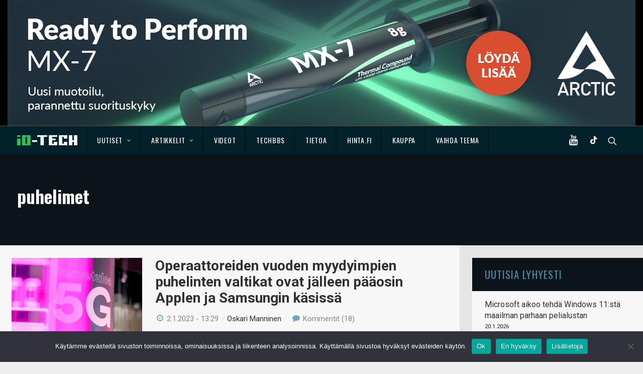

--- FILE ---
content_type: application/javascript
request_url: https://www.io-tech.fi/wp-content/plugins/XFWP/assets/XFWP.js?ver=25080629
body_size: 1776
content:
window.XFWP = {
	foreach: function( items, fn ) {
		if ( Object.prototype.toString.call( items ) !== '[object Array]' )
			items = items.split( ' ' );
		for ( var i = 0; i < items.length; i++ )
			fn( items[i], i );
	},
	hasClass: function( el, className ) {
		return new RegExp( '(^|\\s)' + className + '(\\s|$)').test( el.className );
	},
	addClass: function( el, classes ) {
		XFWP.foreach( classes, function( className ) {
			if ( ! XFWP.hasClass( el, className ) )
				el.className += ( el.className ? ' ' : '' ) + className;
		});
	},
	removeClass: function( el, classes ) {
		XFWP.foreach( classes, function( className ) {
			if ( XFWP.hasClass( el, className ) )
				el.className = el.className.replace( new RegExp( '(?:^|\\s)' + className + '(?!\\S)' ), '' );
		});
	},
	toggleClass: function( el, classes ) {
		XFWP.foreach( classes, function( className ) {
			( XFWP.hasClass( el, className ) ? XFWP.removeClass : XFWP.addClass )( el, className );
		});
	},
	refresh: function() {
		var request = new XMLHttpRequest();
		request.open( 'POST', XFWPJS.ajaxurl );
		request.setRequestHeader( 'Content-Type', 'application/x-www-form-urlencoded;charset=UTF-8' );
		request.send( 'action=xfwp_action&nonce=' + XFWPJS.nonce );
	},
	refreshWidget: function( widget_id, node_id ) {
		var request = new XMLHttpRequest();
		request.open( 'POST', XFWPJS.ajaxurl );
		request.setRequestHeader( 'Content-Type', 'application/x-www-form-urlencoded; charset=UTF-8' );
		request.send( 'action=xfwp_action&action_request=refresh_widget&widget_id=' + widget_id + '&node_id=' + node_id + '&nonce=' + XFWPJS.nonce );
	},
	tabs: function( callback ) {
		var tabs = document.querySelectorAll( '.xfwp-tab-trigger' );
		for ( var i = 0; i < tabs.length; i++ ) {
			tabs[i].onclick = function( e ) {
				var tabID = this.getAttribute( 'data-xfwp-tab' ),
					parent = this.closest( '.xfwp-tabbed' ),
					parentTabs = parent.querySelectorAll( '.xfwp-tab' ),
					parentTabsContent = parent.querySelectorAll( '.xfwp-tab-content' );
				for ( var i = 0; i < parentTabs.length; i++ ) {
					var parentTab = parentTabs[i],
						parentTabID = parentTab.getAttribute( 'data-xfwp-tab' );

					if ( parentTabID === tabID )
						XFWP.addClass( parentTab, 'active' );
					else
						XFWP.removeClass( parentTab, 'active' );
				}
				for ( var i = 0; i < parentTabsContent.length; i++ ) {
					var parentContent = parentTabsContent[i],
						parentContentID = parentContent.getAttribute( 'data-xfwp-tab' );

					if ( parentContentID === tabID )
						XFWP.addClass( parentContent, 'active' );
					else
						XFWP.removeClass( parentContent, 'active' );
				}
				if ( callback && typeof( callback ) === 'function' )
					callback( tabID );
			}
		}
	},
	commentsTabs: function() {
		var tabs = document.getElementsByClassName( 'xfwp-comment-tab' );
		for ( var i = 0; i < tabs.length; i++ ) {
			tabs[i].onclick = function( e ) {
				var tabID = this.getAttribute( 'data-xfwp-comment-tab' );
				for ( var i = 0; i < tabs.length; i++ )
					XFWP.removeClass( tabs[i], 'active' );
				var activeComments = document.querySelectorAll( '.xfwp-comment-active' );
				for ( var i = 0; i < activeComments.length; i++ )
					XFWP.removeClass( activeComments[i], 'xfwp-comment-active' );
				XFWP.addClass( this, 'active' );
				XFWP.addClass( document.getElementById( tabID ), 'xfwp-comment-active' );
			}
		}
	},
	comments: function() {
		var post_id = XFWPJS.post_id,
			thread_id = XFWPJS.thread_id,
			thread = document.getElementById( 'forum-comments' );
		if ( thread )
			XFWP.addClass( thread, 'xfwp-loading' );
		var request = new XMLHttpRequest();
		request.open( 'POST', XFWPJS.ajaxurl );
		request.setRequestHeader( 'Content-Type', 'application/x-www-form-urlencoded; charset=UTF-8' );
		if ( thread )
		request.onreadystatechange = function() {
			if ( request.readyState === 4 && request.status === 200 ) {
				XFWP.removeClass( thread, 'xfwp-loading' );
				if ( request.response ) {
					thread.innerHTML = request.response;
					XFWP.loadMoreComments();
					XFWP.expandComments();
				}
			}
		};
		request.send( 'action=xfwp_load_comments&thread_id=' + thread_id + '&post_id=' + post_id + '&nonce=' + XFWPJS.nonce );
	},
	expandComments: function() {
		var triggers = document.getElementsByClassName( 'xfwp-expand-trigger' );
		for ( var i = 0; i < triggers.length; i++ ) {
			triggers[i].onclick = function( e ) {
				var trigger = this.getAttribute( 'data-xfwp-expand' );
				XFWP.removeClass( document.getElementById( trigger ), 'can-expand' );
			}
		}
	},
	loadMoreComments: function() {
		var c = 1,
			trigger = document.getElementById( 'xf-load-comments' ),
			comments = document.getElementById( 'forum-comments' ),
			commentsList = document.getElementById( 'forum-comments-list' ),
			perPage = XFWPJS.per_page,
			repliesCount = XFWPJS.replies_count,
			request = new XMLHttpRequest();
		XFWP.expandComments();
		if ( trigger !== null )
		trigger.onclick = function( e ) {
			e.preventDefault();
			XFWP.addClass( trigger, 'xfwp-loading' );
			var offset = ( perPage * c ),
				repliesOffset = parseInt( offset ) + parseInt( XFWPJS.per_page );
			trigger.disabled = true;
			request.open( 'POST', XFWPJS.ajaxurl );
			request.setRequestHeader( 'Content-Type', 'application/x-www-form-urlencoded;charset=UTF-8' );
			request.onreadystatechange = function() {
				if ( request.readyState === 4 && request.status === 200 ) {
					trigger.disabled = false;
					XFWP.removeClass( trigger, 'xfwp-loading' );
					commentsList.insertAdjacentHTML( 'beforeend', request.response );
					XFWP.expandComments();
					if ( repliesOffset >= repliesCount )
						XFWP.addClass( comments, 'xfwp-comments-loaded' );
				}
			};
			request.send( 'action=xfwp_load_more_comments&post_id=' + XFWPJS.post_id + '&offset=' + offset + '&per_page=' + perPage + '&nonce=' + XFWPJS.nonce );
			c++;
		}
	},
	actions: function() {
		var triggers = document.getElementsByClassName( 'xfwp-action' );
		for ( var i = 0; i < triggers.length; i++ ) {
			triggers[i].onclick = function( e ) {
				e.preventDefault();
				var trigger = this,
					users = [],
					form = document.getElementById( 'xfwp_users' ),
					fields = form.getElementsByClassName( 'xfwp-user' ),
					canvas = document.getElementById( 'xfwp_users_canvas' ),
					last_update = document.getElementById( 'xfwp_last_update' ).value,
					action_request = this.getAttribute( 'data-xfwp-action' ),
					xf_user_id = this.getAttribute( 'data-xfwp-xf-user-id' ),
					request = new XMLHttpRequest();
				trigger.disabled = true;
				XFWP.addClass( form, 'xfwp-loading' );
				if ( action_request == 'sync_user' ) {
					for ( var u = 0; u < fields.length; u++ ) {
						var user = [],
							username = fields[u].getElementsByClassName( 'xfwp-username' )[0].value,
							usergroups = fields[u].getElementsByClassName( 'xfwp-usergroup' ),
							disconnect = fields[u].getElementsByClassName( 'xfwp-disconnect-user' )[0];
							if ( disconnect && disconnect.checked )
								user.push({ disconnect_user: disconnect.value });
						if ( ! username ) continue;
						user.push({ xf_username: username });
						if ( usergroups )
							for ( var g = 0; g < usergroups.length; g++ )
								if ( usergroups[g].checked )
									user.push({ xf_secondary_group_ids: usergroups[g].value });
						users.push( user );
					}
					users = JSON.stringify( users );
				}
				request.open( 'POST', XFWPJS.ajaxurl );
				request.setRequestHeader( 'Content-Type', 'application/x-www-form-urlencoded;charset=UTF-8' );
				request.onreadystatechange = function() {
					if ( request.readyState === 4 && request.status === 200 ) {
						trigger.disabled = false;
						XFWP.removeClass( form, 'xfwp-loading' );
						if ( request.response )
							canvas.innerHTML = request.response;
					}
				};
				request.send( 'action=xfwp_action&action_request=' + action_request + '&xfwp_users=' + users + '&wp_user_id=' + XFWPJS.user_id + '&xf_user_id=' + xf_user_id + '&xfwp_last_update=' + last_update + '&nonce=' + XFWPJS.nonce );
			}
		}
	}
}